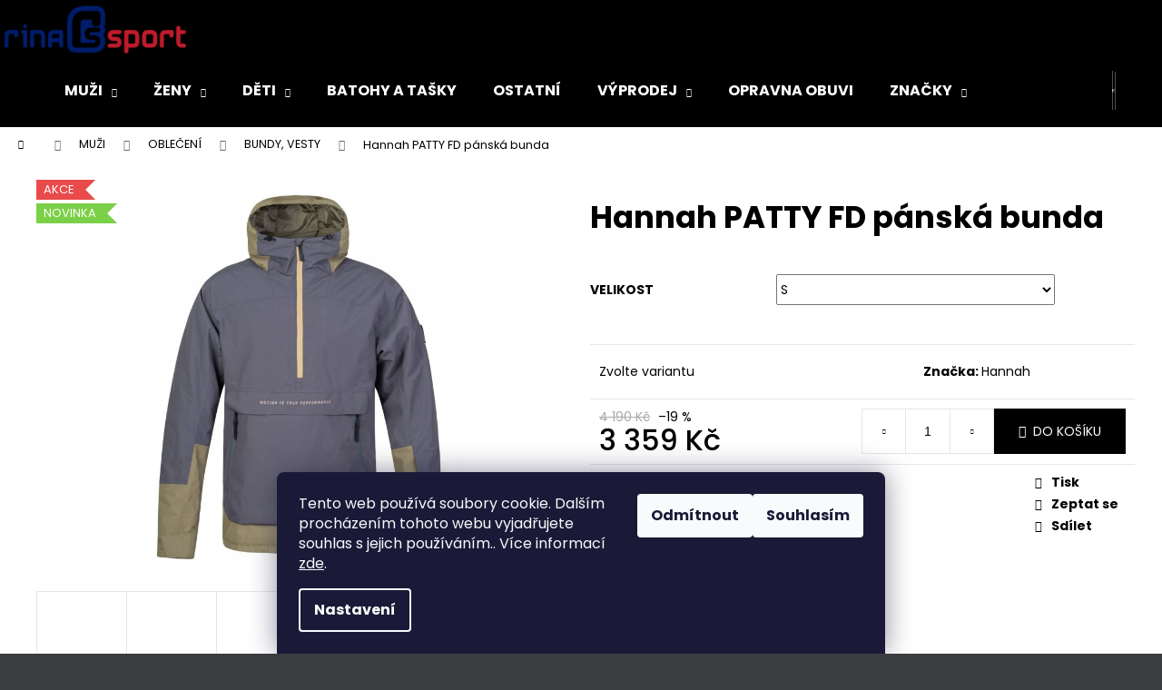

--- FILE ---
content_type: text/html; charset=utf-8
request_url: https://www.rinasport.cz/hannah-patty-fd-panska-bunda-3/?parameterValueId=221
body_size: 24002
content:
<!doctype html><html lang="cs" dir="ltr" class="header-background-dark external-fonts-loaded"><head><meta charset="utf-8" /><meta name="viewport" content="width=device-width,initial-scale=1" /><title>Hannah PATTY FD pánská bunda - Rina Sport</title><link rel="preconnect" href="https://cdn.myshoptet.com" /><link rel="dns-prefetch" href="https://cdn.myshoptet.com" /><link rel="preload" href="https://cdn.myshoptet.com/prj/dist/master/cms/libs/jquery/jquery-1.11.3.min.js" as="script" /><link href="https://cdn.myshoptet.com/prj/dist/master/cms/templates/frontend_templates/shared/css/font-face/poppins.css" rel="stylesheet"><link href="https://cdn.myshoptet.com/prj/dist/master/shop/dist/font-shoptet-12.css.d637f40c301981789c16.css" rel="stylesheet"><script>
dataLayer = [];
dataLayer.push({'shoptet' : {
    "pageId": 818,
    "pageType": "productDetail",
    "currency": "CZK",
    "currencyInfo": {
        "decimalSeparator": ",",
        "exchangeRate": 1,
        "priceDecimalPlaces": 2,
        "symbol": "K\u010d",
        "symbolLeft": 0,
        "thousandSeparator": " "
    },
    "language": "cs",
    "projectId": 397642,
    "product": {
        "id": 6833,
        "guid": "8e37f6b8-886c-11ee-a574-c23895735dfc",
        "hasVariants": true,
        "codes": [
            {
                "code": "6833\/S",
                "quantity": "1",
                "stocks": [
                    {
                        "id": "ext",
                        "quantity": "1"
                    }
                ]
            },
            {
                "code": "6833\/M",
                "quantity": "1",
                "stocks": [
                    {
                        "id": "ext",
                        "quantity": "1"
                    }
                ]
            },
            {
                "code": "6833\/L",
                "quantity": "1",
                "stocks": [
                    {
                        "id": "ext",
                        "quantity": "1"
                    }
                ]
            },
            {
                "code": "6833\/XL",
                "quantity": "1",
                "stocks": [
                    {
                        "id": "ext",
                        "quantity": "1"
                    }
                ]
            },
            {
                "code": "6833\/2XL",
                "quantity": "1",
                "stocks": [
                    {
                        "id": "ext",
                        "quantity": "1"
                    }
                ]
            }
        ],
        "name": "Hannah PATTY FD p\u00e1nsk\u00e1 bunda",
        "appendix": "",
        "weight": 0,
        "manufacturer": "Hannah",
        "manufacturerGuid": "1EF5333B8F576528B4B8DA0BA3DED3EE",
        "currentCategory": "MU\u017dI | OBLE\u010cEN\u00cd | BUNDY, VESTY",
        "currentCategoryGuid": "2c5bc12b-61ac-11eb-ac23-ac1f6b0076ec",
        "defaultCategory": "MU\u017dI | OBLE\u010cEN\u00cd | BUNDY, VESTY",
        "defaultCategoryGuid": "2c5bc12b-61ac-11eb-ac23-ac1f6b0076ec",
        "currency": "CZK",
        "priceWithVat": 3359
    },
    "stocks": [
        {
            "id": "ext",
            "title": "Sklad",
            "isDeliveryPoint": 0,
            "visibleOnEshop": 1
        }
    ],
    "cartInfo": {
        "id": null,
        "freeShipping": false,
        "freeShippingFrom": null,
        "leftToFreeGift": {
            "formattedPrice": "0 K\u010d",
            "priceLeft": 0
        },
        "freeGift": false,
        "leftToFreeShipping": {
            "priceLeft": null,
            "dependOnRegion": null,
            "formattedPrice": null
        },
        "discountCoupon": [],
        "getNoBillingShippingPrice": {
            "withoutVat": 0,
            "vat": 0,
            "withVat": 0
        },
        "cartItems": [],
        "taxMode": "ORDINARY"
    },
    "cart": [],
    "customer": {
        "priceRatio": 1,
        "priceListId": 1,
        "groupId": null,
        "registered": false,
        "mainAccount": false
    }
}});
dataLayer.push({'cookie_consent' : {
    "marketing": "denied",
    "analytics": "denied"
}});
document.addEventListener('DOMContentLoaded', function() {
    shoptet.consent.onAccept(function(agreements) {
        if (agreements.length == 0) {
            return;
        }
        dataLayer.push({
            'cookie_consent' : {
                'marketing' : (agreements.includes(shoptet.config.cookiesConsentOptPersonalisation)
                    ? 'granted' : 'denied'),
                'analytics': (agreements.includes(shoptet.config.cookiesConsentOptAnalytics)
                    ? 'granted' : 'denied')
            },
            'event': 'cookie_consent'
        });
    });
});
</script>
<meta property="og:type" content="website"><meta property="og:site_name" content="rinasport.cz"><meta property="og:url" content="https://www.rinasport.cz/hannah-patty-fd-panska-bunda-3/?parameterValueId=221"><meta property="og:title" content="Hannah PATTY FD pánská bunda - Rina Sport"><meta name="author" content="Rina Sport"><meta name="web_author" content="Shoptet.cz"><meta name="dcterms.rightsHolder" content="www.rinasport.cz"><meta name="robots" content="index,follow"><meta property="og:image" content="https://cdn.myshoptet.com/usr/www.rinasport.cz/user/shop/big/6833_hannah-patty-fd-panska-bunda.jpg?655ca7e4"><meta property="og:description" content="Hannah PATTY FD pánská bunda. "><meta name="description" content="Hannah PATTY FD pánská bunda. "><meta property="product:price:amount" content="3359"><meta property="product:price:currency" content="CZK"><style>:root {--color-primary: #000000;--color-primary-h: 0;--color-primary-s: 0%;--color-primary-l: 0%;--color-primary-hover: #343434;--color-primary-hover-h: 0;--color-primary-hover-s: 0%;--color-primary-hover-l: 20%;--color-secondary: #000000;--color-secondary-h: 0;--color-secondary-s: 0%;--color-secondary-l: 0%;--color-secondary-hover: #343434;--color-secondary-hover-h: 0;--color-secondary-hover-s: 0%;--color-secondary-hover-l: 20%;--color-tertiary: #E2E2E2;--color-tertiary-h: 0;--color-tertiary-s: 0%;--color-tertiary-l: 89%;--color-tertiary-hover: #E2E2E2;--color-tertiary-hover-h: 0;--color-tertiary-hover-s: 0%;--color-tertiary-hover-l: 89%;--color-header-background: #000000;--template-font: "Poppins";--template-headings-font: "Poppins";--header-background-url: url("[data-uri]");--cookies-notice-background: #1A1937;--cookies-notice-color: #F8FAFB;--cookies-notice-button-hover: #f5f5f5;--cookies-notice-link-hover: #27263f;--templates-update-management-preview-mode-content: "Náhled aktualizací šablony je aktivní pro váš prohlížeč."}</style>
    
    <link href="https://cdn.myshoptet.com/prj/dist/master/shop/dist/main-12.less.cbeb3006c3de8c1b385d.css" rel="stylesheet" />
                <link href="https://cdn.myshoptet.com/prj/dist/master/shop/dist/mobile-header-v1-12.less.a3f5e7d2d0fb934ead19.css" rel="stylesheet" />
    
    <script>var shoptet = shoptet || {};</script>
    <script src="https://cdn.myshoptet.com/prj/dist/master/shop/dist/main-3g-header.js.05f199e7fd2450312de2.js"></script>
<!-- User include --><!-- /User include --><link rel="shortcut icon" href="/favicon.ico" type="image/x-icon" /><link rel="canonical" href="https://www.rinasport.cz/hannah-patty-fd-panska-bunda-3/" /><style>/* custom background */@media (min-width: 992px) {body {background-color: #3c3d41 ;background-position: top center;background-repeat: no-repeat;background-attachment: scroll;}}</style>    <!-- Global site tag (gtag.js) - Google Analytics -->
    <script async src="https://www.googletagmanager.com/gtag/js?id=UA-74297451-1"></script>
    <script>
        
        window.dataLayer = window.dataLayer || [];
        function gtag(){dataLayer.push(arguments);}
        

                    console.debug('default consent data');

            gtag('consent', 'default', {"ad_storage":"denied","analytics_storage":"denied","ad_user_data":"denied","ad_personalization":"denied","wait_for_update":500});
            dataLayer.push({
                'event': 'default_consent'
            });
        
        gtag('js', new Date());

                gtag('config', 'UA-74297451-1', { 'groups': "UA" });
        
        
        
        
        
        
        
        
                gtag('set', 'currency', 'CZK');

        gtag('event', 'view_item', {
            "send_to": "UA",
            "items": [
                {
                    "id": "6833\/S",
                    "name": "Hannah PATTY FD p\u00e1nsk\u00e1 bunda",
                    "category": "MU\u017dI \/ OBLE\u010cEN\u00cd \/ BUNDY, VESTY",
                                        "brand": "Hannah",
                                                            "variant": "Velikost: S",
                                        "price": 2776.03
                }
            ]
        });
        
        
        
        
        
        
        
        
        
        
        
        
        document.addEventListener('DOMContentLoaded', function() {
            if (typeof shoptet.tracking !== 'undefined') {
                for (var id in shoptet.tracking.bannersList) {
                    gtag('event', 'view_promotion', {
                        "send_to": "UA",
                        "promotions": [
                            {
                                "id": shoptet.tracking.bannersList[id].id,
                                "name": shoptet.tracking.bannersList[id].name,
                                "position": shoptet.tracking.bannersList[id].position
                            }
                        ]
                    });
                }
            }

            shoptet.consent.onAccept(function(agreements) {
                if (agreements.length !== 0) {
                    console.debug('gtag consent accept');
                    var gtagConsentPayload =  {
                        'ad_storage': agreements.includes(shoptet.config.cookiesConsentOptPersonalisation)
                            ? 'granted' : 'denied',
                        'analytics_storage': agreements.includes(shoptet.config.cookiesConsentOptAnalytics)
                            ? 'granted' : 'denied',
                                                                                                'ad_user_data': agreements.includes(shoptet.config.cookiesConsentOptPersonalisation)
                            ? 'granted' : 'denied',
                        'ad_personalization': agreements.includes(shoptet.config.cookiesConsentOptPersonalisation)
                            ? 'granted' : 'denied',
                        };
                    console.debug('update consent data', gtagConsentPayload);
                    gtag('consent', 'update', gtagConsentPayload);
                    dataLayer.push(
                        { 'event': 'update_consent' }
                    );
                }
            });
        });
    </script>
</head><body class="desktop id-818 in-muzi-obleceni-bundy-vesty template-12 type-product type-detail one-column-body columns-4 ums_forms_redesign--off ums_a11y_category_page--on ums_discussion_rating_forms--off ums_flags_display_unification--on ums_a11y_login--on mobile-header-version-1"><noscript>
    <style>
        #header {
            padding-top: 0;
            position: relative !important;
            top: 0;
        }
        .header-navigation {
            position: relative !important;
        }
        .overall-wrapper {
            margin: 0 !important;
        }
        body:not(.ready) {
            visibility: visible !important;
        }
    </style>
    <div class="no-javascript">
        <div class="no-javascript__title">Musíte změnit nastavení vašeho prohlížeče</div>
        <div class="no-javascript__text">Podívejte se na: <a href="https://www.google.com/support/bin/answer.py?answer=23852">Jak povolit JavaScript ve vašem prohlížeči</a>.</div>
        <div class="no-javascript__text">Pokud používáte software na blokování reklam, může být nutné povolit JavaScript z této stránky.</div>
        <div class="no-javascript__text">Děkujeme.</div>
    </div>
</noscript>

        <div id="fb-root"></div>
        <script>
            window.fbAsyncInit = function() {
                FB.init({
//                    appId            : 'your-app-id',
                    autoLogAppEvents : true,
                    xfbml            : true,
                    version          : 'v19.0'
                });
            };
        </script>
        <script async defer crossorigin="anonymous" src="https://connect.facebook.net/cs_CZ/sdk.js"></script>    <div class="siteCookies siteCookies--bottom siteCookies--dark js-siteCookies" role="dialog" data-testid="cookiesPopup" data-nosnippet>
        <div class="siteCookies__form">
            <div class="siteCookies__content">
                <div class="siteCookies__text">
                    Tento web používá soubory cookie. Dalším procházením tohoto webu vyjadřujete souhlas s jejich používáním.. Více informací <a href="/ochrana-osobnich-udaju" target="\">zde</a>.
                </div>
                <p class="siteCookies__links">
                    <button class="siteCookies__link js-cookies-settings" aria-label="Nastavení cookies" data-testid="cookiesSettings">Nastavení</button>
                </p>
            </div>
            <div class="siteCookies__buttonWrap">
                                    <button class="siteCookies__button js-cookiesConsentSubmit" value="reject" aria-label="Odmítnout cookies" data-testid="buttonCookiesReject">Odmítnout</button>
                                <button class="siteCookies__button js-cookiesConsentSubmit" value="all" aria-label="Přijmout cookies" data-testid="buttonCookiesAccept">Souhlasím</button>
            </div>
        </div>
        <script>
            document.addEventListener("DOMContentLoaded", () => {
                const siteCookies = document.querySelector('.js-siteCookies');
                document.addEventListener("scroll", shoptet.common.throttle(() => {
                    const st = document.documentElement.scrollTop;
                    if (st > 1) {
                        siteCookies.classList.add('siteCookies--scrolled');
                    } else {
                        siteCookies.classList.remove('siteCookies--scrolled');
                    }
                }, 100));
            });
        </script>
    </div>
<a href="#content" class="skip-link sr-only">Přejít na obsah</a><div class="overall-wrapper">
    <div class="user-action">
                        <dialog id="login" class="dialog dialog--modal dialog--fullscreen js-dialog--modal" aria-labelledby="loginHeading">
        <div class="dialog__close dialog__close--arrow">
                        <button type="button" class="btn toggle-window-arr" data-dialog-close data-testid="backToShop">Zpět <span>do obchodu</span></button>
            </div>
        <div class="dialog__wrapper">
            <div class="dialog__content dialog__content--form">
                <div class="dialog__header">
                    <h2 id="loginHeading" class="dialog__heading dialog__heading--login">Přihlášení k vašemu účtu</h2>
                </div>
                <div id="customerLogin" class="dialog__body">
                    <form action="/action/Customer/Login/" method="post" id="formLoginIncluded" class="csrf-enabled formLogin" data-testid="formLogin"><input type="hidden" name="referer" value="" /><div class="form-group"><div class="input-wrapper email js-validated-element-wrapper no-label"><input type="email" name="email" class="form-control" autofocus placeholder="E-mailová adresa (např. jan@novak.cz)" data-testid="inputEmail" autocomplete="email" required /></div></div><div class="form-group"><div class="input-wrapper password js-validated-element-wrapper no-label"><input type="password" name="password" class="form-control" placeholder="Heslo" data-testid="inputPassword" autocomplete="current-password" required /><span class="no-display">Nemůžete vyplnit toto pole</span><input type="text" name="surname" value="" class="no-display" /></div></div><div class="form-group"><div class="login-wrapper"><button type="submit" class="btn btn-secondary btn-text btn-login" data-testid="buttonSubmit">Přihlásit se</button><div class="password-helper"><a href="/registrace/" data-testid="signup" rel="nofollow">Nová registrace</a><a href="/klient/zapomenute-heslo/" rel="nofollow">Zapomenuté heslo</a></div></div></div></form>
                </div>
            </div>
        </div>
    </dialog>
            </div>
<header id="header"><div class="container navigation-wrapper"><div class="site-name"><a href="/" data-testid="linkWebsiteLogo"><img src="https://cdn.myshoptet.com/usr/www.rinasport.cz/user/logos/aaa.png" alt="Rina Sport" fetchpriority="low" /></a></div><nav id="navigation" aria-label="Hlavní menu" data-collapsible="true"><div class="navigation-in menu"><ul class="menu-level-1" role="menubar" data-testid="headerMenuItems"><li class="menu-item-761 ext" role="none"><a href="/muzi/" data-testid="headerMenuItem" role="menuitem" aria-haspopup="true" aria-expanded="false"><b>MUŽI</b><span class="submenu-arrow"></span></a><ul class="menu-level-2" aria-label="MUŽI" tabindex="-1" role="menu"><li class="menu-item-782" role="none"><a href="/muzi_obuv/" data-image="https://cdn.myshoptet.com/usr/www.rinasport.cz/user/categories/thumb/bb05e238-c899-4887-baef-7ba7ba59f67a.jpeg" data-testid="headerMenuItem" role="menuitem"><span>OBUV</span></a>
                        </li><li class="menu-item-812" role="none"><a href="/muzi_obleceni/" data-image="https://cdn.myshoptet.com/usr/www.rinasport.cz/user/categories/thumb/3a77f887-167c-4e1c-be94-ce3ccbfd8347.jpeg" data-testid="headerMenuItem" role="menuitem"><span>OBLEČENÍ</span></a>
                        </li></ul></li>
<li class="menu-item-764 ext" role="none"><a href="/zeny/" data-testid="headerMenuItem" role="menuitem" aria-haspopup="true" aria-expanded="false"><b>ŽENY</b><span class="submenu-arrow"></span></a><ul class="menu-level-2" aria-label="ŽENY" tabindex="-1" role="menu"><li class="menu-item-878" role="none"><a href="/zeny_obuv/" data-image="https://cdn.myshoptet.com/usr/www.rinasport.cz/user/categories/thumb/bad03ff8-9acd-4425-9a0e-aaa91c5724cb.jpeg" data-testid="headerMenuItem" role="menuitem"><span>OBUV</span></a>
                        </li><li class="menu-item-881" role="none"><a href="/zeny_obleceni/" data-image="https://cdn.myshoptet.com/usr/www.rinasport.cz/user/categories/thumb/038649dc-4b74-4fa1-826f-4b2eeb8e45fe.jpeg" data-testid="headerMenuItem" role="menuitem"><span>OBLEČENÍ</span></a>
                        </li></ul></li>
<li class="menu-item-767 ext" role="none"><a href="/deti/" data-testid="headerMenuItem" role="menuitem" aria-haspopup="true" aria-expanded="false"><b>DĚTI</b><span class="submenu-arrow"></span></a><ul class="menu-level-2" aria-label="DĚTI" tabindex="-1" role="menu"><li class="menu-item-884" role="none"><a href="/deti_obuv/" data-image="https://cdn.myshoptet.com/usr/www.rinasport.cz/user/categories/thumb/690f05f7-165a-4956-8006-0c9a1edba9c3.jpeg" data-testid="headerMenuItem" role="menuitem"><span>OBUV</span></a>
                        </li><li class="menu-item-887" role="none"><a href="/deti_obleceni/" data-image="https://cdn.myshoptet.com/usr/www.rinasport.cz/user/categories/thumb/7123125c-de78-452f-855b-654ec280d2ef.jpeg" data-testid="headerMenuItem" role="menuitem"><span>OBLEČENÍ</span></a>
                        </li></ul></li>
<li class="menu-item-1124" role="none"><a href="/batohy-a-tasky/" data-testid="headerMenuItem" role="menuitem" aria-expanded="false"><b>BATOHY A TAŠKY</b></a></li>
<li class="menu-item-770" role="none"><a href="/ostatni/" data-testid="headerMenuItem" role="menuitem" aria-expanded="false"><b>OSTATNÍ</b></a></li>
<li class="menu-item-1154 ext" role="none"><a href="/vyprodej/" data-testid="headerMenuItem" role="menuitem" aria-haspopup="true" aria-expanded="false"><b>VÝPRODEJ</b><span class="submenu-arrow"></span></a><ul class="menu-level-2" aria-label="VÝPRODEJ" tabindex="-1" role="menu"><li class="menu-item-1160" role="none"><a href="/vyprodej-muzi/" data-testid="headerMenuItem" role="menuitem"><span>MUŽI</span></a>
                        </li><li class="menu-item-1163" role="none"><a href="/vyprodej-zeny/" data-testid="headerMenuItem" role="menuitem"><span>ŽENY</span></a>
                        </li><li class="menu-item-1166" role="none"><a href="/vyprodej-deti/" data-testid="headerMenuItem" role="menuitem"><span>DĚTI</span></a>
                        </li><li class="menu-item-1169" role="none"><a href="/vyprodej-ostatni/" data-testid="headerMenuItem" role="menuitem"><span>OSTATNÍ</span></a>
                        </li></ul></li>
<li class="menu-item-external-98" role="none"><a href="https://rinasport.cz/opravna-obuvi-cenik" data-testid="headerMenuItem" role="menuitem" aria-expanded="false"><b>OPRAVNA OBUVI</b></a></li>
<li class="menu-item-776 ext" role="none"><a href="/znacky/" data-testid="headerMenuItem" role="menuitem" aria-haspopup="true" aria-expanded="false"><b>ZNAČKY</b><span class="submenu-arrow"></span></a><ul class="menu-level-2" aria-label="ZNAČKY" tabindex="-1" role="menu"><li class="menu-item-863" role="none"><a href="/znacky-2117-of-sweden/" data-testid="headerMenuItem" role="menuitem"><span>2117 OF SWEDEN</span></a>
                        </li><li class="menu-item-845" role="none"><a href="/znacky-adidas/" data-testid="headerMenuItem" role="menuitem"><span>ADIDAS</span></a>
                        </li><li class="menu-item-875" role="none"><a href="/znacky-craft/" data-testid="headerMenuItem" role="menuitem"><span>CRAFT</span></a>
                        </li><li class="menu-item-1214" role="none"><a href="/znacky-garmont/" data-testid="headerMenuItem" role="menuitem"><span>GARMONT</span></a>
                        </li><li class="menu-item-866" role="none"><a href="/znacky-hannah/" data-testid="headerMenuItem" role="menuitem"><span>HANNAH</span></a>
                        </li><li class="menu-item-869" role="none"><a href="/znacky-keen/" data-testid="headerMenuItem" role="menuitem"><span>KEEN</span></a>
                        </li><li class="menu-item-860" role="none"><a href="/znacky-merrell/" data-testid="headerMenuItem" role="menuitem"><span>MERRELL</span></a>
                        </li><li class="menu-item-854" role="none"><a href="/znacky-new-balance/" data-testid="headerMenuItem" role="menuitem"><span>NEW BALANCE</span></a>
                        </li><li class="menu-item-1238" role="none"><a href="/znancky-neywer/" data-testid="headerMenuItem" role="menuitem"><span>NEYWER</span></a>
                        </li><li class="menu-item-848" role="none"><a href="/znacky-nike/" data-testid="headerMenuItem" role="menuitem"><span>NIKE</span></a>
                        </li><li class="menu-item-872" role="none"><a href="/znacky-northfinder/" data-testid="headerMenuItem" role="menuitem"><span>NORTHFINDER</span></a>
                        </li><li class="menu-item-1220" role="none"><a href="/znacky-puma/" data-testid="headerMenuItem" role="menuitem"><span>PUMA</span></a>
                        </li><li class="menu-item-857" role="none"><a href="/znacky-salomon/" data-testid="headerMenuItem" role="menuitem"><span>SALOMON</span></a>
                        </li><li class="menu-item-851" role="none"><a href="/znacky-under-armour/" data-testid="headerMenuItem" role="menuitem"><span>UNDER ARMOUR</span></a>
                        </li><li class="menu-item-1142" role="none"><a href="/znacky-olympikus/" data-testid="headerMenuItem" role="menuitem"><span>OLYMPIKUS</span></a>
                        </li><li class="menu-item-1244" role="none"><a href="/rafiki/" data-testid="headerMenuItem" role="menuitem"><span>RAFIKI</span></a>
                        </li><li class="menu-item-1247" role="none"><a href="/meatfly/" data-testid="headerMenuItem" role="menuitem"><span>MEATFLY</span></a>
                        </li><li class="menu-item-1260" role="none"><a href="/znacky-brooks/" data-testid="headerMenuItem" role="menuitem"><span>BROOKS</span></a>
                        </li></ul></li>
</ul>
    <ul class="navigationActions" role="menu">
                            <li role="none">
                                    <a href="/login/?backTo=%2Fhannah-patty-fd-panska-bunda-3%2F%3FparameterValueId%3D221" rel="nofollow" data-testid="signin" role="menuitem"><span>Přihlášení</span></a>
                            </li>
                        </ul>
</div><span class="navigation-close"></span></nav><div class="menu-helper" data-testid="hamburgerMenu"><span>Více</span></div>

    <div class="navigation-buttons">
                <a href="#" class="toggle-window" data-target="search" data-testid="linkSearchIcon"><span class="sr-only">Hledat</span></a>
                    
        <button class="top-nav-button top-nav-button-login" type="button" data-dialog-id="login" aria-haspopup="dialog" aria-controls="login" data-testid="signin">
            <span class="sr-only">Přihlášení</span>
        </button>
                    <a href="/kosik/" class="toggle-window cart-count" data-target="cart" data-testid="headerCart" rel="nofollow" aria-haspopup="dialog" aria-expanded="false" aria-controls="cart-widget"><span class="sr-only">Nákupní košík</span></a>
        <a href="#" class="toggle-window" data-target="navigation" data-testid="hamburgerMenu"><span class="sr-only">Menu</span></a>
    </div>

</div></header><!-- / header -->


<div id="content-wrapper" class="container_resetted content-wrapper">
    
                                <div class="breadcrumbs navigation-home-icon-wrapper" itemscope itemtype="https://schema.org/BreadcrumbList">
                                                                            <span id="navigation-first" data-basetitle="Rina Sport" itemprop="itemListElement" itemscope itemtype="https://schema.org/ListItem">
                <a href="/" itemprop="item" class="navigation-home-icon"><span class="sr-only" itemprop="name">Domů</span></a>
                <span class="navigation-bullet">/</span>
                <meta itemprop="position" content="1" />
            </span>
                                <span id="navigation-1" itemprop="itemListElement" itemscope itemtype="https://schema.org/ListItem">
                <a href="/muzi/" itemprop="item" data-testid="breadcrumbsSecondLevel"><span itemprop="name">MUŽI</span></a>
                <span class="navigation-bullet">/</span>
                <meta itemprop="position" content="2" />
            </span>
                                <span id="navigation-2" itemprop="itemListElement" itemscope itemtype="https://schema.org/ListItem">
                <a href="/muzi_obleceni/" itemprop="item" data-testid="breadcrumbsSecondLevel"><span itemprop="name">OBLEČENÍ</span></a>
                <span class="navigation-bullet">/</span>
                <meta itemprop="position" content="3" />
            </span>
                                <span id="navigation-3" itemprop="itemListElement" itemscope itemtype="https://schema.org/ListItem">
                <a href="/muzi-obleceni-bundy-vesty/" itemprop="item" data-testid="breadcrumbsSecondLevel"><span itemprop="name">BUNDY, VESTY</span></a>
                <span class="navigation-bullet">/</span>
                <meta itemprop="position" content="4" />
            </span>
                                            <span id="navigation-4" itemprop="itemListElement" itemscope itemtype="https://schema.org/ListItem" data-testid="breadcrumbsLastLevel">
                <meta itemprop="item" content="https://www.rinasport.cz/hannah-patty-fd-panska-bunda-3/?parameterValueId=221" />
                <meta itemprop="position" content="5" />
                <span itemprop="name" data-title="Hannah PATTY FD pánská bunda">Hannah PATTY FD pánská bunda <span class="appendix"></span></span>
            </span>
            </div>
            
    <div class="content-wrapper-in">
                <main id="content" class="content wide">
                                                        <script>
            
            var shoptet = shoptet || {};
            shoptet.variantsUnavailable = shoptet.variantsUnavailable || {};
            
            shoptet.variantsUnavailable.availableVariantsResource = ["5-221","5-224","5-227","5-230","5-233"]
        </script>
                                                                                                                                                        
<div class="p-detail" itemscope itemtype="https://schema.org/Product">

    
    <meta itemprop="name" content="Hannah PATTY FD pánská bunda" />
    <meta itemprop="category" content="Úvodní stránka &gt; MUŽI &gt; OBLEČENÍ &gt; BUNDY, VESTY &gt; Hannah PATTY FD pánská bunda" />
    <meta itemprop="url" content="https://www.rinasport.cz/hannah-patty-fd-panska-bunda-3/" />
    <meta itemprop="image" content="https://cdn.myshoptet.com/usr/www.rinasport.cz/user/shop/big/6833_hannah-patty-fd-panska-bunda.jpg?655ca7e4" />
                <span class="js-hidden" itemprop="manufacturer" itemscope itemtype="https://schema.org/Organization">
            <meta itemprop="name" content="Hannah" />
        </span>
        <span class="js-hidden" itemprop="brand" itemscope itemtype="https://schema.org/Brand">
            <meta itemprop="name" content="Hannah" />
        </span>
                                                                                                                        
        <div class="p-detail-inner">

        <div class="p-data-wrapper">
            <div class="p-detail-inner-header">
                                <h1>
                      Hannah PATTY FD pánská bunda                </h1>
            </div>

            

            <form action="/action/Cart/addCartItem/" method="post" id="product-detail-form" class="pr-action csrf-enabled" data-testid="formProduct">
                <meta itemprop="productID" content="6833" /><meta itemprop="identifier" content="8e37f6b8-886c-11ee-a574-c23895735dfc" /><span itemprop="offers" itemscope itemtype="https://schema.org/Offer"><meta itemprop="sku" content="6833/S" /><link itemprop="availability" href="https://schema.org/InStock" /><meta itemprop="url" content="https://www.rinasport.cz/hannah-patty-fd-panska-bunda-3/" /><meta itemprop="price" content="3359.00" /><meta itemprop="priceCurrency" content="CZK" /><link itemprop="itemCondition" href="https://schema.org/NewCondition" /></span><span itemprop="offers" itemscope itemtype="https://schema.org/Offer"><meta itemprop="sku" content="6833/M" /><link itemprop="availability" href="https://schema.org/InStock" /><meta itemprop="url" content="https://www.rinasport.cz/hannah-patty-fd-panska-bunda-3/" /><meta itemprop="price" content="3359.00" /><meta itemprop="priceCurrency" content="CZK" /><link itemprop="itemCondition" href="https://schema.org/NewCondition" /></span><span itemprop="offers" itemscope itemtype="https://schema.org/Offer"><meta itemprop="sku" content="6833/L" /><link itemprop="availability" href="https://schema.org/InStock" /><meta itemprop="url" content="https://www.rinasport.cz/hannah-patty-fd-panska-bunda-3/" /><meta itemprop="price" content="3359.00" /><meta itemprop="priceCurrency" content="CZK" /><link itemprop="itemCondition" href="https://schema.org/NewCondition" /></span><span itemprop="offers" itemscope itemtype="https://schema.org/Offer"><meta itemprop="sku" content="6833/XL" /><link itemprop="availability" href="https://schema.org/InStock" /><meta itemprop="url" content="https://www.rinasport.cz/hannah-patty-fd-panska-bunda-3/" /><meta itemprop="price" content="3359.00" /><meta itemprop="priceCurrency" content="CZK" /><link itemprop="itemCondition" href="https://schema.org/NewCondition" /></span><span itemprop="offers" itemscope itemtype="https://schema.org/Offer"><meta itemprop="sku" content="6833/2XL" /><link itemprop="availability" href="https://schema.org/InStock" /><meta itemprop="url" content="https://www.rinasport.cz/hannah-patty-fd-panska-bunda-3/" /><meta itemprop="price" content="3359.00" /><meta itemprop="priceCurrency" content="CZK" /><link itemprop="itemCondition" href="https://schema.org/NewCondition" /></span><input type="hidden" name="productId" value="6833" /><input type="hidden" name="priceId" value="17030" /><input type="hidden" name="language" value="cs" />

                <div class="p-variants-block">
                                    <table class="detail-parameters">
                        <tbody>
                                                                                <script>
    shoptet.variantsSplit = shoptet.variantsSplit || {};
    shoptet.variantsSplit.necessaryVariantData = {"5-221":{"name":"Hannah PATTY FD p\u00e1nsk\u00e1 bunda","isNotSoldOut":true,"zeroPrice":0,"id":17030,"code":"6833\/S","price":"3 359 K\u010d","standardPrice":"4 190 K\u010d","actionPriceActive":0,"priceUnformatted":3359,"variantImage":{"detail":"https:\/\/cdn.myshoptet.com\/usr\/www.rinasport.cz\/user\/shop\/detail\/6833_hannah-patty-fd-panska-bunda.jpg?655ca7e4","detail_small":"https:\/\/cdn.myshoptet.com\/usr\/www.rinasport.cz\/user\/shop\/detail_small\/6833_hannah-patty-fd-panska-bunda.jpg?655ca7e4","cart":"https:\/\/cdn.myshoptet.com\/usr\/www.rinasport.cz\/user\/shop\/related\/6833_hannah-patty-fd-panska-bunda.jpg?655ca7e4","big":"https:\/\/cdn.myshoptet.com\/usr\/www.rinasport.cz\/user\/shop\/big\/6833_hannah-patty-fd-panska-bunda.jpg?655ca7e4"},"freeShipping":0,"freeBilling":0,"decimalCount":0,"availabilityName":"Na dotaz","availabilityColor":null,"minimumAmount":1,"maximumAmount":9999},"5-224":{"name":"Hannah PATTY FD p\u00e1nsk\u00e1 bunda","isNotSoldOut":true,"zeroPrice":0,"id":17033,"code":"6833\/M","price":"3 359 K\u010d","standardPrice":"4 190 K\u010d","actionPriceActive":0,"priceUnformatted":3359,"variantImage":{"detail":"https:\/\/cdn.myshoptet.com\/usr\/www.rinasport.cz\/user\/shop\/detail\/6833_hannah-patty-fd-panska-bunda.jpg?655ca7e4","detail_small":"https:\/\/cdn.myshoptet.com\/usr\/www.rinasport.cz\/user\/shop\/detail_small\/6833_hannah-patty-fd-panska-bunda.jpg?655ca7e4","cart":"https:\/\/cdn.myshoptet.com\/usr\/www.rinasport.cz\/user\/shop\/related\/6833_hannah-patty-fd-panska-bunda.jpg?655ca7e4","big":"https:\/\/cdn.myshoptet.com\/usr\/www.rinasport.cz\/user\/shop\/big\/6833_hannah-patty-fd-panska-bunda.jpg?655ca7e4"},"freeShipping":0,"freeBilling":0,"decimalCount":0,"availabilityName":"Na dotaz","availabilityColor":null,"minimumAmount":1,"maximumAmount":9999},"5-227":{"name":"Hannah PATTY FD p\u00e1nsk\u00e1 bunda","isNotSoldOut":true,"zeroPrice":0,"id":17036,"code":"6833\/L","price":"3 359 K\u010d","standardPrice":"4 190 K\u010d","actionPriceActive":0,"priceUnformatted":3359,"variantImage":{"detail":"https:\/\/cdn.myshoptet.com\/usr\/www.rinasport.cz\/user\/shop\/detail\/6833_hannah-patty-fd-panska-bunda.jpg?655ca7e4","detail_small":"https:\/\/cdn.myshoptet.com\/usr\/www.rinasport.cz\/user\/shop\/detail_small\/6833_hannah-patty-fd-panska-bunda.jpg?655ca7e4","cart":"https:\/\/cdn.myshoptet.com\/usr\/www.rinasport.cz\/user\/shop\/related\/6833_hannah-patty-fd-panska-bunda.jpg?655ca7e4","big":"https:\/\/cdn.myshoptet.com\/usr\/www.rinasport.cz\/user\/shop\/big\/6833_hannah-patty-fd-panska-bunda.jpg?655ca7e4"},"freeShipping":0,"freeBilling":0,"decimalCount":0,"availabilityName":"Na dotaz","availabilityColor":null,"minimumAmount":1,"maximumAmount":9999},"5-230":{"name":"Hannah PATTY FD p\u00e1nsk\u00e1 bunda","isNotSoldOut":true,"zeroPrice":0,"id":17039,"code":"6833\/XL","price":"3 359 K\u010d","standardPrice":"4 190 K\u010d","actionPriceActive":0,"priceUnformatted":3359,"variantImage":{"detail":"https:\/\/cdn.myshoptet.com\/usr\/www.rinasport.cz\/user\/shop\/detail\/6833_hannah-patty-fd-panska-bunda.jpg?655ca7e4","detail_small":"https:\/\/cdn.myshoptet.com\/usr\/www.rinasport.cz\/user\/shop\/detail_small\/6833_hannah-patty-fd-panska-bunda.jpg?655ca7e4","cart":"https:\/\/cdn.myshoptet.com\/usr\/www.rinasport.cz\/user\/shop\/related\/6833_hannah-patty-fd-panska-bunda.jpg?655ca7e4","big":"https:\/\/cdn.myshoptet.com\/usr\/www.rinasport.cz\/user\/shop\/big\/6833_hannah-patty-fd-panska-bunda.jpg?655ca7e4"},"freeShipping":0,"freeBilling":0,"decimalCount":0,"availabilityName":"Na dotaz","availabilityColor":null,"minimumAmount":1,"maximumAmount":9999},"5-233":{"name":"Hannah PATTY FD p\u00e1nsk\u00e1 bunda","isNotSoldOut":true,"zeroPrice":0,"id":17042,"code":"6833\/2XL","price":"3 359 K\u010d","standardPrice":"4 190 K\u010d","actionPriceActive":0,"priceUnformatted":3359,"variantImage":{"detail":"https:\/\/cdn.myshoptet.com\/usr\/www.rinasport.cz\/user\/shop\/detail\/6833_hannah-patty-fd-panska-bunda.jpg?655ca7e4","detail_small":"https:\/\/cdn.myshoptet.com\/usr\/www.rinasport.cz\/user\/shop\/detail_small\/6833_hannah-patty-fd-panska-bunda.jpg?655ca7e4","cart":"https:\/\/cdn.myshoptet.com\/usr\/www.rinasport.cz\/user\/shop\/related\/6833_hannah-patty-fd-panska-bunda.jpg?655ca7e4","big":"https:\/\/cdn.myshoptet.com\/usr\/www.rinasport.cz\/user\/shop\/big\/6833_hannah-patty-fd-panska-bunda.jpg?655ca7e4"},"freeShipping":0,"freeBilling":0,"decimalCount":0,"availabilityName":"Na dotaz","availabilityColor":null,"minimumAmount":1,"maximumAmount":9999}};
</script>
                                                            <tr class="variant-list variant-not-chosen-anchor">
                                    <th>
                                            Velikost
                                    </th>
                                    <td>
                                                                                    <select name="parameterValueId[5]" class="hidden-split-parameter parameter-id-5" id="parameter-id-5" data-parameter-id="5" data-parameter-name="Velikost" data-testid="selectVariant_5"><option value="" data-choose="true" data-index="0">Zvolte variantu</option><option value="221" selected="selected" data-preselected="true" data-index="1">S</option><option value="224" data-index="2">M</option><option value="227" data-index="3">L</option><option value="230" data-index="4">XL</option><option value="233" data-index="5">2XL</option></select>
                                                                            </td>
                                </tr>
                                                        <tr>
                                <td colspan="2">
                                    <div id="jsUnavailableCombinationMessage" class="no-display">
    Zvolená varianta není k dispozici. <a href="#" id="jsSplitVariantsReset">Reset vybraných parametrů</a>.
</div>
                                </td>
                            </tr>
                        
                        
                                                                                                </tbody>
                    </table>
                            </div>



            <div class="p-basic-info-block">
                <div class="block">
                                                            

                                                <span class="parameter-dependent
 no-display 5-221">
                <span class="availability-label">
                                            Na dotaz
                                    </span>
                    <span class="availability-amount" data-testid="numberAvailabilityAmount">(1&nbsp;ks)</span>
            </span>
                                            <span class="parameter-dependent
 no-display 5-224">
                <span class="availability-label">
                                            Na dotaz
                                    </span>
                    <span class="availability-amount" data-testid="numberAvailabilityAmount">(1&nbsp;ks)</span>
            </span>
                                            <span class="parameter-dependent
 no-display 5-227">
                <span class="availability-label">
                                            Na dotaz
                                    </span>
                    <span class="availability-amount" data-testid="numberAvailabilityAmount">(1&nbsp;ks)</span>
            </span>
                                            <span class="parameter-dependent
 no-display 5-230">
                <span class="availability-label">
                                            Na dotaz
                                    </span>
                    <span class="availability-amount" data-testid="numberAvailabilityAmount">(1&nbsp;ks)</span>
            </span>
                                            <span class="parameter-dependent
 no-display 5-233">
                <span class="availability-label">
                                            Na dotaz
                                    </span>
                    <span class="availability-amount" data-testid="numberAvailabilityAmount">(1&nbsp;ks)</span>
            </span>
                <span class="parameter-dependent default-variant">
            <span class="availability-label">
                Zvolte variantu            </span>
        </span>
                                    </div>
                <div class="block">
                                                        </div>
                <div class="block">
                                                                <span class="p-manufacturer-label">Značka: </span> <a href="/znacka/hannah/" data-testid="productCardBrandName">Hannah</a>
                                    </div>
            </div>

                                        
            <div class="p-to-cart-block">
                            <div class="p-final-price-wrapper">
                        <span class="price-standard">
                                            <span>4 190 Kč</span>
                        </span>
                        <span class="price-save">
            
                         &ndash;19 %
                </span>
                    <strong class="price-final" data-testid="productCardPrice">
                        <span class="price-final-holder">
                    3 359 Kč
    

            </span>
            </strong>
                                            <span class="price-measure">
                    
                        </span>
                    
                </div>
                            <div class="p-add-to-cart-wrapper">
                                <div class="add-to-cart" data-testid="divAddToCart">
                
<span class="quantity">
    <span
        class="increase-tooltip js-increase-tooltip"
        data-trigger="manual"
        data-container="body"
        data-original-title="Není možné zakoupit více než 9999 ks."
        aria-hidden="true"
        role="tooltip"
        data-testid="tooltip">
    </span>

    <span
        class="decrease-tooltip js-decrease-tooltip"
        data-trigger="manual"
        data-container="body"
        data-original-title="Minimální množství, které lze zakoupit, je 1 ks."
        aria-hidden="true"
        role="tooltip"
        data-testid="tooltip">
    </span>
    <label>
        <input
            type="number"
            name="amount"
            value="1"
            class="amount"
            autocomplete="off"
            data-decimals="0"
                        step="1"
            min="1"
            max="9999"
            aria-label="Množství"
            data-testid="cartAmount"/>
    </label>

    <button
        class="increase"
        type="button"
        aria-label="Zvýšit množství o 1"
        data-testid="increase">
            <span class="increase__sign">&plus;</span>
    </button>

    <button
        class="decrease"
        type="button"
        aria-label="Snížit množství o 1"
        data-testid="decrease">
            <span class="decrease__sign">&minus;</span>
    </button>
</span>
                    
                <button type="submit" class="btn btn-conversion add-to-cart-button" data-testid="buttonAddToCart" aria-label="Do košíku Hannah PATTY FD pánská bunda">Do košíku</button>
            
            </div>
                            </div>
            </div>


            </form>

            
            

            <div class="p-param-block">
                <div class="detail-parameters-wrapper">
                    <table class="detail-parameters second">
                        <tr>
    <th>
        <span class="row-header-label">
            Kategorie<span class="row-header-label-colon">:</span>
        </span>
    </th>
    <td>
        <a href="/muzi-obleceni-bundy-vesty/">BUNDY, VESTY</a>    </td>
</tr>
                    </table>
                </div>
                <div class="social-buttons-wrapper">
                    <div class="link-icons" data-testid="productDetailActionIcons">
    <a href="#" class="link-icon print" title="Tisknout produkt"><span>Tisk</span></a>
    <a href="/hannah-patty-fd-panska-bunda-3:dotaz/" class="link-icon chat" title="Mluvit s prodejcem" rel="nofollow"><span>Zeptat se</span></a>
                <a href="#" class="link-icon share js-share-buttons-trigger" title="Sdílet produkt"><span>Sdílet</span></a>
    </div>
                        <div class="social-buttons no-display">
                    <div class="facebook">
                <div
            data-layout="standard"
        class="fb-like"
        data-action="like"
        data-show-faces="false"
        data-share="false"
                        data-width="285"
        data-height="26"
    >
</div>

            </div>
                    <div class="twitter">
                <script>
        window.twttr = (function(d, s, id) {
            var js, fjs = d.getElementsByTagName(s)[0],
                t = window.twttr || {};
            if (d.getElementById(id)) return t;
            js = d.createElement(s);
            js.id = id;
            js.src = "https://platform.twitter.com/widgets.js";
            fjs.parentNode.insertBefore(js, fjs);
            t._e = [];
            t.ready = function(f) {
                t._e.push(f);
            };
            return t;
        }(document, "script", "twitter-wjs"));
        </script>

<a
    href="https://twitter.com/share"
    class="twitter-share-button"
        data-lang="cs"
    data-url="https://www.rinasport.cz/hannah-patty-fd-panska-bunda-3/?parameterValueId=221"
>Tweet</a>

            </div>
                                <div class="close-wrapper">
        <a href="#" class="close-after js-share-buttons-trigger" title="Sdílet produkt">Zavřít</a>
    </div>

            </div>
                </div>
            </div>


                                </div>

        <div class="p-image-wrapper">
            
            <div class="p-image" style="" data-testid="mainImage">
                

<a href="https://cdn.myshoptet.com/usr/www.rinasport.cz/user/shop/big/6833_hannah-patty-fd-panska-bunda.jpg?655ca7e4" class="p-main-image cloud-zoom" data-href="https://cdn.myshoptet.com/usr/www.rinasport.cz/user/shop/orig/6833_hannah-patty-fd-panska-bunda.jpg?655ca7e4"><img src="https://cdn.myshoptet.com/usr/www.rinasport.cz/user/shop/big/6833_hannah-patty-fd-panska-bunda.jpg?655ca7e4" alt="Hannah PATTY FD pánská bunda" width="1024" height="768"  fetchpriority="high" />
</a>                
                <div class="flags flags-default">            <span class="flag flag-action">
            Akce
    </span>
    <span class="flag flag-new">
            Novinka
    </span>
        
                                    
    </div>
    

                

    

    <div class="flags flags-extra">
      
                
                                                                              
            <span class="flag flag-discount">
                                                                    <span class="price-standard">
                                            <span>4 190 Kč</span>
                        </span>
                                                                                                            <span class="price-save">
            
                         &ndash;19 %
                </span>
                                    </span>
              </div>
            </div>
            <div class="row">
                
    <div class="col-sm-12 p-thumbnails-wrapper">

        <div class="p-thumbnails">

            <div class="p-thumbnails-inner">

                <div>
                                                                                        <a href="https://cdn.myshoptet.com/usr/www.rinasport.cz/user/shop/big/6833_hannah-patty-fd-panska-bunda.jpg?655ca7e4" class="p-thumbnail highlighted">
                            <img src="data:image/svg+xml,%3Csvg%20width%3D%22100%22%20height%3D%22100%22%20xmlns%3D%22http%3A%2F%2Fwww.w3.org%2F2000%2Fsvg%22%3E%3C%2Fsvg%3E" alt="Hannah PATTY FD pánská bunda" width="100" height="100"  data-src="https://cdn.myshoptet.com/usr/www.rinasport.cz/user/shop/related/6833_hannah-patty-fd-panska-bunda.jpg?655ca7e4" fetchpriority="low" />
                        </a>
                        <a href="https://cdn.myshoptet.com/usr/www.rinasport.cz/user/shop/big/6833_hannah-patty-fd-panska-bunda.jpg?655ca7e4" class="cbox-gal" data-gallery="lightbox[gallery]" data-alt="Hannah PATTY FD pánská bunda"></a>
                                                                    <a href="https://cdn.myshoptet.com/usr/www.rinasport.cz/user/shop/big/6833-1_hannah-patty-fd-panska-bunda.jpg?655ca7ec" class="p-thumbnail">
                            <img src="data:image/svg+xml,%3Csvg%20width%3D%22100%22%20height%3D%22100%22%20xmlns%3D%22http%3A%2F%2Fwww.w3.org%2F2000%2Fsvg%22%3E%3C%2Fsvg%3E" alt="Hannah PATTY FD pánská bunda" width="100" height="100"  data-src="https://cdn.myshoptet.com/usr/www.rinasport.cz/user/shop/related/6833-1_hannah-patty-fd-panska-bunda.jpg?655ca7ec" fetchpriority="low" />
                        </a>
                        <a href="https://cdn.myshoptet.com/usr/www.rinasport.cz/user/shop/big/6833-1_hannah-patty-fd-panska-bunda.jpg?655ca7ec" class="cbox-gal" data-gallery="lightbox[gallery]" data-alt="Hannah PATTY FD pánská bunda"></a>
                                                                    <a href="https://cdn.myshoptet.com/usr/www.rinasport.cz/user/shop/big/6833-3_hannah-patty-fd-panska-bunda.jpg?655ca801" class="p-thumbnail">
                            <img src="data:image/svg+xml,%3Csvg%20width%3D%22100%22%20height%3D%22100%22%20xmlns%3D%22http%3A%2F%2Fwww.w3.org%2F2000%2Fsvg%22%3E%3C%2Fsvg%3E" alt="Hannah PATTY FD pánská bunda" width="100" height="100"  data-src="https://cdn.myshoptet.com/usr/www.rinasport.cz/user/shop/related/6833-3_hannah-patty-fd-panska-bunda.jpg?655ca801" fetchpriority="low" />
                        </a>
                        <a href="https://cdn.myshoptet.com/usr/www.rinasport.cz/user/shop/big/6833-3_hannah-patty-fd-panska-bunda.jpg?655ca801" class="cbox-gal" data-gallery="lightbox[gallery]" data-alt="Hannah PATTY FD pánská bunda"></a>
                                                                    <a href="https://cdn.myshoptet.com/usr/www.rinasport.cz/user/shop/big/6833-2_hannah-patty-fd-panska-bunda.jpg?655ca80b" class="p-thumbnail">
                            <img src="data:image/svg+xml,%3Csvg%20width%3D%22100%22%20height%3D%22100%22%20xmlns%3D%22http%3A%2F%2Fwww.w3.org%2F2000%2Fsvg%22%3E%3C%2Fsvg%3E" alt="Hannah PATTY FD pánská bunda" width="100" height="100"  data-src="https://cdn.myshoptet.com/usr/www.rinasport.cz/user/shop/related/6833-2_hannah-patty-fd-panska-bunda.jpg?655ca80b" fetchpriority="low" />
                        </a>
                        <a href="https://cdn.myshoptet.com/usr/www.rinasport.cz/user/shop/big/6833-2_hannah-patty-fd-panska-bunda.jpg?655ca80b" class="cbox-gal" data-gallery="lightbox[gallery]" data-alt="Hannah PATTY FD pánská bunda"></a>
                                                                    <a href="https://cdn.myshoptet.com/usr/www.rinasport.cz/user/shop/big/6833-4_hannah-patty-fd-panska-bunda.jpg?655ca812" class="p-thumbnail">
                            <img src="data:image/svg+xml,%3Csvg%20width%3D%22100%22%20height%3D%22100%22%20xmlns%3D%22http%3A%2F%2Fwww.w3.org%2F2000%2Fsvg%22%3E%3C%2Fsvg%3E" alt="Hannah PATTY FD pánská bunda" width="100" height="100"  data-src="https://cdn.myshoptet.com/usr/www.rinasport.cz/user/shop/related/6833-4_hannah-patty-fd-panska-bunda.jpg?655ca812" fetchpriority="low" />
                        </a>
                        <a href="https://cdn.myshoptet.com/usr/www.rinasport.cz/user/shop/big/6833-4_hannah-patty-fd-panska-bunda.jpg?655ca812" class="cbox-gal" data-gallery="lightbox[gallery]" data-alt="Hannah PATTY FD pánská bunda"></a>
                                                                    <a href="https://cdn.myshoptet.com/usr/www.rinasport.cz/user/shop/big/6833-5_hannah-patty-fd-panska-bunda.jpg?655ca81b" class="p-thumbnail">
                            <img src="data:image/svg+xml,%3Csvg%20width%3D%22100%22%20height%3D%22100%22%20xmlns%3D%22http%3A%2F%2Fwww.w3.org%2F2000%2Fsvg%22%3E%3C%2Fsvg%3E" alt="Hannah PATTY FD pánská bunda" width="100" height="100"  data-src="https://cdn.myshoptet.com/usr/www.rinasport.cz/user/shop/related/6833-5_hannah-patty-fd-panska-bunda.jpg?655ca81b" fetchpriority="low" />
                        </a>
                        <a href="https://cdn.myshoptet.com/usr/www.rinasport.cz/user/shop/big/6833-5_hannah-patty-fd-panska-bunda.jpg?655ca81b" class="cbox-gal" data-gallery="lightbox[gallery]" data-alt="Hannah PATTY FD pánská bunda"></a>
                                                                    <a href="https://cdn.myshoptet.com/usr/www.rinasport.cz/user/shop/big/6833-6_hannah-patty-fd-panska-bunda.jpg?655ca821" class="p-thumbnail">
                            <img src="data:image/svg+xml,%3Csvg%20width%3D%22100%22%20height%3D%22100%22%20xmlns%3D%22http%3A%2F%2Fwww.w3.org%2F2000%2Fsvg%22%3E%3C%2Fsvg%3E" alt="Hannah PATTY FD pánská bunda" width="100" height="100"  data-src="https://cdn.myshoptet.com/usr/www.rinasport.cz/user/shop/related/6833-6_hannah-patty-fd-panska-bunda.jpg?655ca821" fetchpriority="low" />
                        </a>
                        <a href="https://cdn.myshoptet.com/usr/www.rinasport.cz/user/shop/big/6833-6_hannah-patty-fd-panska-bunda.jpg?655ca821" class="cbox-gal" data-gallery="lightbox[gallery]" data-alt="Hannah PATTY FD pánská bunda"></a>
                                    </div>

            </div>

            <a href="#" class="thumbnail-prev"></a>
            <a href="#" class="thumbnail-next"></a>

        </div>

    </div>

            </div>

        </div>
    </div>

    <div class="container container--bannersBenefit">
            </div>

        



        
    <div class="shp-tabs-wrapper p-detail-tabs-wrapper">
        <div class="row">
            <div class="col-sm-12 shp-tabs-row responsive-nav">
                <div class="shp-tabs-holder">
    <ul id="p-detail-tabs" class="shp-tabs p-detail-tabs visible-links" role="tablist">
                            <li class="shp-tab active" data-testid="tabDescription">
                <a href="#description" class="shp-tab-link" role="tab" data-toggle="tab">Popis</a>
            </li>
                                                                                                                         <li class="shp-tab" data-testid="tabDiscussion">
                                <a href="#productDiscussion" class="shp-tab-link" role="tab" data-toggle="tab">Diskuze</a>
            </li>
                                        </ul>
</div>
            </div>
            <div class="col-sm-12 ">
                <div id="tab-content" class="tab-content">
                                                                                                            <div id="description" class="tab-pane fade in active" role="tabpanel">
        <div class="description-inner">
            <div class="basic-description">
                
                                    <h2>Popis produktu</h2>
<p>Naši designéři si pohráli s nápadem navrhnout bundu přes hlavu, zapracovali do střihu mladistvé prvky a výsledkem je moderně pojatá pánská sportovní lyžařská bunda<span> </span><strong>Hannah</strong><span> </span><strong>Patty</strong>. U bundy jsou použité prověřené materiály – membrána<span> </span><strong>Resstex 10 000<span> </span></strong>a výplň<span> </span><strong>Duratherm</strong><span> </span><strong>Classic</strong>.<span> </span><strong>Patty</strong><span> </span>má tradiční rozmístění kapes – dvě zipové kapsy jsou v bocích a jsou překryty patkou, zipová kapsa na skipas je na rukávu, prostorná přední kapsa s patkou umožní uložit například rukavice, uvnitř bundy pak naleznete 1 zipovou kapsu a 1 kapsu na brýle.</p>
<p> </p>
<p>Rukávy jsou anatomicky tvarované a jejich zakončení je řešeno patkou se suchým zipem, která umožňuje regulaci obvodu. Proti vnikání sněhu je bunda zařízena sněhovým límcem v pase, elastickou manžetou v rukávu a stahováním v dolním lemu. To je lyžařská bunda<span> </span><strong>Patty</strong><span> </span><strong>FD</strong>, která tě doprovodí na vrchol.</p>
<p> </p>
<p>K této bundě lze zakoupit do kompletu kalhoty<a href="https://www.rockpoint.cz/kalhoty-hannah-slater-fd-man-burnt-olive_z106971/"> <strong>HANNAH SLATER FD</strong></a> ve stejných parametrech i materiálech.</p>
<ul>
<li>bunda přes hlavu</li>
<li>boční rozepínání</li>
<li>prostorná přední kapsa s patkou</li>
<li>přinechaná kapuce s regulací</li>
<li>hlavní voděodolný půl zip</li>
<li>hlavní kapsy s voděodolnými zipy</li>
<li>poutko na klíče</li>
<li>rukávová kapsa na skipas</li>
<li>anatomicky tvarované rukávy</li>
<li>zakončené stahováním patkou se suchým zipem</li>
<li>elastická rukávová manžeta</li>
<li>spodní kraj s regulací šířky</li>
<li>podlepené hlavní švy</li>
<li>sněhový límec v pase</li>
<li>vnitřní kapsa na brýle</li>
<li>vnitřní kapsa na zip</li>
<li>lepené detaily</li>
</ul>
<div class="product-params-header">
<h4>Parametry</h4>
<div data-reload="variation-2">
<p class="product-code"><span>Kód produktu: 10036009HHX</span></p>
</div>
</div>
<ul>
<li><strong>Značka </strong><a href="https://www.rockpoint.cz/hannah_v21/">Hannah</a></li>
<li><strong>Typ produktu </strong>bunda, lyžařská bunda</li>
<li><strong>barva </strong><span>asphalt/burnt olive</span></li>
<li><strong>Pohlaví </strong>Pánské</li>
<li><strong>membrána </strong>Ano</li>
<li><strong>složení </strong>100 % polyester</li>
<li><strong>Zátěr </strong>DWR</li>
<li><strong>střih </strong>Regular Fit</li>
<li><strong>výplň </strong>Duratherm Classic</li>
</ul>
                            </div>
            
        </div>
    </div>
                                                                                                                                                    <div id="productDiscussion" class="tab-pane fade" role="tabpanel" data-testid="areaDiscussion">
        <div id="discussionWrapper" class="discussion-wrapper unveil-wrapper" data-parent-tab="productDiscussion" data-testid="wrapperDiscussion">
                                    
    <div class="discussionContainer js-discussion-container" data-editorid="discussion">
                    <p data-testid="textCommentNotice">Buďte první, kdo napíše příspěvek k této položce. </p>
                                                        <div class="add-comment discussion-form-trigger" data-unveil="discussion-form" aria-expanded="false" aria-controls="discussion-form" role="button">
                <span class="link-like comment-icon" data-testid="buttonAddComment">Přidat komentář</span>
                        </div>
                        <div id="discussion-form" class="discussion-form vote-form js-hidden">
                            <form action="/action/ProductDiscussion/addPost/" method="post" id="formDiscussion" data-testid="formDiscussion">
    <input type="hidden" name="formId" value="9" />
    <input type="hidden" name="discussionEntityId" value="6833" />
            <div class="row">
        <div class="form-group col-xs-12 col-sm-6">
            <input type="text" name="fullName" value="" id="fullName" class="form-control" placeholder="Jméno" data-testid="inputUserName"/>
                        <span class="no-display">Nevyplňujte toto pole:</span>
            <input type="text" name="surname" value="" class="no-display" />
        </div>
        <div class="form-group js-validated-element-wrapper no-label col-xs-12 col-sm-6">
            <input type="email" name="email" value="" id="email" class="form-control js-validate-required" placeholder="E-mail" data-testid="inputEmail"/>
        </div>
        <div class="col-xs-12">
            <div class="form-group">
                <input type="text" name="title" id="title" class="form-control" placeholder="Název" data-testid="inputTitle" />
            </div>
            <div class="form-group no-label js-validated-element-wrapper">
                <textarea name="message" id="message" class="form-control js-validate-required" rows="7" placeholder="Komentář" data-testid="inputMessage"></textarea>
            </div>
                                <div class="form-group js-validated-element-wrapper consents consents-first">
            <input
                type="hidden"
                name="consents[]"
                id="discussionConsents37"
                value="37"
                                                        data-special-message="validatorConsent"
                            />
                                        <label for="discussionConsents37" class="whole-width">
                                        Vložením komentáře souhlasíte s <a href="/podminky-ochrany-osobnich-udaju/" target="_blank" rel="noopener noreferrer">podmínkami ochrany osobních údajů</a>
                </label>
                    </div>
                            <fieldset class="box box-sm box-bg-default">
    <h4>Bezpečnostní kontrola</h4>
    <div class="form-group captcha-image">
        <img src="[data-uri]" alt="" data-testid="imageCaptcha" width="150" height="40"  fetchpriority="low" />
    </div>
    <div class="form-group js-validated-element-wrapper smart-label-wrapper">
        <label for="captcha"><span class="required-asterisk">Opište text z obrázku</span></label>
        <input type="text" id="captcha" name="captcha" class="form-control js-validate js-validate-required">
    </div>
</fieldset>
            <div class="form-group">
                <input type="submit" value="Odeslat komentář" class="btn btn-sm btn-primary" data-testid="buttonSendComment" />
            </div>
        </div>
    </div>
</form>

                    </div>
                    </div>

        </div>
    </div>
                                                        </div>
            </div>
        </div>
    </div>
</div>
                    </main>
    </div>
    
            
    
                    <div id="cart-widget" class="content-window cart-window" role="dialog" aria-hidden="true">
                <div class="content-window-in cart-window-in">
                                <button type="button" class="btn toggle-window-arr toggle-window" data-target="cart" data-testid="backToShop" aria-controls="cart-widget">Zpět <span>do obchodu</span></button>
                        <div class="container place-cart-here">
                        <div class="loader-overlay">
                            <div class="loader"></div>
                        </div>
                    </div>
                </div>
            </div>
            <div class="content-window search-window" itemscope itemtype="https://schema.org/WebSite">
                <meta itemprop="headline" content="BUNDY, VESTY"/><meta itemprop="url" content="https://www.rinasport.cz"/><meta itemprop="text" content="Hannah PATTY FD pánská bunda. "/>                <div class="content-window-in search-window-in">
                                <button type="button" class="btn toggle-window-arr toggle-window" data-target="search" data-testid="backToShop" aria-controls="cart-widget">Zpět <span>do obchodu</span></button>
                        <div class="container">
                        <div class="search"><h2>Co potřebujete najít?</h2><form action="/action/ProductSearch/prepareString/" method="post"
    id="formSearchForm" class="search-form compact-form js-search-main"
    itemprop="potentialAction" itemscope itemtype="https://schema.org/SearchAction" data-testid="searchForm">
    <fieldset>
        <meta itemprop="target"
            content="https://www.rinasport.cz/vyhledavani/?string={string}"/>
        <input type="hidden" name="language" value="cs"/>
        
            
<input
    type="search"
    name="string"
        class="query-input form-control search-input js-search-input lg"
    placeholder="Napište, co hledáte"
    autocomplete="off"
    required
    itemprop="query-input"
    aria-label="Vyhledávání"
    data-testid="searchInput"
>
            <button type="submit" class="btn btn-default btn-arrow-right btn-lg" data-testid="searchBtn"><span class="sr-only">Hledat</span></button>
        
    </fieldset>
</form>
<h3>Doporučujeme</h3><div class="recommended-products"><div class="row active"><div class="col-sm-4"><a href="/rafiki-glen-panska-bunda/" class="recommended-product"><img src="data:image/svg+xml,%3Csvg%20width%3D%22100%22%20height%3D%22100%22%20xmlns%3D%22http%3A%2F%2Fwww.w3.org%2F2000%2Fsvg%22%3E%3C%2Fsvg%3E" alt="Rafiki GLEN pánská bunda" width="100" height="100"  data-src="https://cdn.myshoptet.com/usr/www.rinasport.cz/user/shop/related/6860_rafiki-glen-panska-bunda.jpg?655cb383" fetchpriority="low" />                        <span class="p-bottom">
                            <strong class="name" data-testid="productCardName">  Rafiki GLEN pánská bunda</strong>

                                                            <strong class="price price-final" data-testid="productCardPrice">3 143 Kč</strong>
                            
                                                            <span class="price-standard-wrapper"><span class="price-standard-label">Původně:</span> <span class="price-standard"><span>4 490 Kč</span></span></span>
                                                    </span>
</a></div><div class="col-sm-4 active"><a href="/salomon-supercross-4-w-damska-obuv/" class="recommended-product"><img src="data:image/svg+xml,%3Csvg%20width%3D%22100%22%20height%3D%22100%22%20xmlns%3D%22http%3A%2F%2Fwww.w3.org%2F2000%2Fsvg%22%3E%3C%2Fsvg%3E" alt="salomon supercross 4 w 0 (1)" width="100" height="100"  data-src="https://cdn.myshoptet.com/usr/www.rinasport.cz/user/shop/related/7146_salomon-supercross-4-w-0--1.jpg?67ea85fb" fetchpriority="low" />                        <span class="p-bottom">
                            <strong class="name" data-testid="productCardName">  SALOMON SUPERCROSS 4 W dámská obuv</strong>

                                                            <strong class="price price-final" data-testid="productCardPrice">3 149 Kč</strong>
                            
                                                            <span class="price-standard-wrapper"><span class="price-standard-label">Původně:</span> <span class="price-standard"><span>3 499 Kč</span></span></span>
                                                    </span>
</a></div><div class="col-sm-4"><a href="/salomon-supercross-4-gtx-panska-obuv/" class="recommended-product"><img src="data:image/svg+xml,%3Csvg%20width%3D%22100%22%20height%3D%22100%22%20xmlns%3D%22http%3A%2F%2Fwww.w3.org%2F2000%2Fsvg%22%3E%3C%2Fsvg%3E" alt="L41731600 0 GHO SUPERCROSS 4 GTX Black Black Bl.png.cq5dam.web.1200.1200" width="100" height="100"  data-src="https://cdn.myshoptet.com/usr/www.rinasport.cz/user/shop/related/6712_l41731600-0-gho-supercross-4-gtx-black-black-bl-png-cq5dam-web-1200-1200.jpg?650c1245" fetchpriority="low" />                        <span class="p-bottom">
                            <strong class="name" data-testid="productCardName">  Salomon SUPERCROSS 4 GTX pánská obuv</strong>

                                                            <strong class="price price-final" data-testid="productCardPrice">3 509 Kč</strong>
                            
                                                            <span class="price-standard-wrapper"><span class="price-standard-label">Původně:</span> <span class="price-standard"><span>3 899 Kč</span></span></span>
                                                    </span>
</a></div></div><div class="row"><div class="col-sm-4"><a href="/salomon-alphaglide-w-damska-obuv/" class="recommended-product"><img src="data:image/svg+xml,%3Csvg%20width%3D%22100%22%20height%3D%22100%22%20xmlns%3D%22http%3A%2F%2Fwww.w3.org%2F2000%2Fsvg%22%3E%3C%2Fsvg%3E" alt="salomon womens alphaglide trail running shoes" width="100" height="100"  data-src="https://cdn.myshoptet.com/usr/www.rinasport.cz/user/shop/related/7140-5_salomon-womens-alphaglide-trail-running-shoes.jpg?67e567a5" fetchpriority="low" />                        <span class="p-bottom">
                            <strong class="name" data-testid="productCardName">  SALOMON ALPHAGLIDE W dámská obuv</strong>

                                                            <strong class="price price-final" data-testid="productCardPrice">2 249 Kč</strong>
                            
                                                    </span>
</a></div><div class="col-sm-4"><a href="/salomon-alphacross-5-gtx-panska-obuv/" class="recommended-product"><img src="data:image/svg+xml,%3Csvg%20width%3D%22100%22%20height%3D%22100%22%20xmlns%3D%22http%3A%2F%2Fwww.w3.org%2F2000%2Fsvg%22%3E%3C%2Fsvg%3E" alt="L47310300 0 GHO ALPHACROSS 5 GTXOlive Night Black Deep Lichen Green.png.cq5dam.web.1200.1200" width="100" height="100"  data-src="https://cdn.myshoptet.com/usr/www.rinasport.cz/user/shop/related/6733_l47310300-0-gho-alphacross-5-gtxolive-night-black-deep-lichen-green-png-cq5dam-web-1200-1200.jpg?650c2202" fetchpriority="low" />                        <span class="p-bottom">
                            <strong class="name" data-testid="productCardName">  Salomon ALPHACROSS 5 GTX pánská obuv</strong>

                                                            <strong class="price price-final" data-testid="productCardPrice">3 149 Kč</strong>
                            
                                                            <span class="price-standard-wrapper"><span class="price-standard-label">Původně:</span> <span class="price-standard"><span>3 499 Kč</span></span></span>
                                                    </span>
</a></div></div></div></div>
                    </div>
                </div>
            </div>
            
</div>
        
        
                            <footer id="footer">
                    <h2 class="sr-only">Zápatí</h2>
                    
    
                                                                <div class="container footer-rows">
                            
                                                


<div class="row custom-footer elements-many">
                    
        <div class="custom-footer__banner3 col-sm-6 col-lg-3">
                            <div class="banner"><div class="banner-wrapper"><img data-src="https://cdn.myshoptet.com/usr/www.rinasport.cz/user/banners/557944ee-f21e-49d8-bcb8-65adccc523fc.png?6172651b" src="data:image/svg+xml,%3Csvg%20width%3D%22893%22%20height%3D%22155%22%20xmlns%3D%22http%3A%2F%2Fwww.w3.org%2F2000%2Fsvg%22%3E%3C%2Fsvg%3E" fetchpriority="low" alt="Online platební brána" width="893" height="155" /></div></div>
                    </div>
                    
        <div class="custom-footer__banner4 col-sm-6 col-lg-3">
                            <div class="banner"><div class="banner-wrapper"><img data-src="https://cdn.myshoptet.com/usr/www.rinasport.cz/user/banners/6d592a42-1ac2-4412-9663-2f5cc33e7173.png?61726528" src="data:image/svg+xml,%3Csvg%20width%3D%22893%22%20height%3D%22154%22%20xmlns%3D%22http%3A%2F%2Fwww.w3.org%2F2000%2Fsvg%22%3E%3C%2Fsvg%3E" fetchpriority="low" alt="Osobní odběr" width="893" height="154" /></div></div>
                    </div>
                    
        <div class="custom-footer__contact col-sm-6 col-lg-3">
                                                                                                            <h4><span>Kontakt</span></h4>


    <div class="contact-box no-image" data-testid="contactbox">
                
        <ul>
                            <li>
                    <span class="mail" data-testid="contactboxEmail">
                                                    <a href="mailto:rina.kohout&#64;gmail.com">rina.kohout<!---->&#64;<!---->gmail.com</a>
                                            </span>
                </li>
            
            
                            <li>
                    <span class="cellphone">
                                                                                <a href="tel:+420602118006" aria-label="Zavolat na +420602118006" data-testid="contactboxCellphone">
                                +420 602 118 006
                            </a>
                                            </span>
                </li>
            
            

                                    <li>
                        <span class="facebook">
                            <a href="https://www.facebook.com/sportrina" title="Facebook" target="_blank" data-testid="contactboxFacebook">
                                                                Rina sport
                                                            </a>
                        </span>
                    </li>
                
                
                
                
                
                
                
            

        </ul>

    </div>


<script type="application/ld+json">
    {
        "@context" : "https://schema.org",
        "@type" : "Organization",
        "name" : "Rina Sport",
        "url" : "https://www.rinasport.cz",
                "employee" : "Martin Kohout",
                    "email" : "rina.kohout@gmail.com",
                            "telephone" : "+420 602 118 006",
                                
                                                                        "sameAs" : ["https://www.facebook.com/sportrina\", \"\", \""]
            }
</script>

                                                        </div>
                    
        <div class="custom-footer__articles col-sm-6 col-lg-3">
                                                                                                                        <h4><span>Informace pro vás</span></h4>
    <ul>
                    <li><a href="/o-nas-2/">O nás</a></li>
                    <li><a href="/kontakt/">Naše prodejna a kontakt</a></li>
                    <li><a href="/opravna-obuvi-cenik/">Opravna obuvi - ceník</a></li>
                    <li><a href="/tabulky-velikosti/">Tabulky velikostí</a></li>
                    <li><a href="/platba-a-doprava/">Platba a doprava</a></li>
                    <li><a href="/obchodni-podminky/">Obchodní podmínky</a></li>
                    <li><a href="/podminky-ochrany-osobnich-udaju/">Ochrana osobních údajů</a></li>
                    <li><a href="/reklamacni-rad/">Reklamační řád</a></li>
            </ul>

                                                        </div>
                    
        <div class="custom-footer__facebook col-sm-6 col-lg-3">
                                                                                                                        <div id="facebookWidget">
            <h4><span>Facebook</span></h4>
            <div class="fb-page" data-href="https://www.facebook.com/sportrina" data-hide-cover="false" data-show-facepile="true" data-show-posts="false" data-width="350" data-height="200" style="overflow:hidden"><div class="fb-xfbml-parse-ignore"><blockquote cite="https://www.facebook.com/sportrina"><a href="https://www.facebook.com/sportrina">Rina Sport</a></blockquote></div></div>

        </div>
    
                                                        </div>
    </div>
                        </div>
                                        
            
                    
                        <div class="container footer-bottom">
                            <span id="signature" style="display: inline-block !important; visibility: visible !important;"><a href="https://www.shoptet.cz/?utm_source=footer&utm_medium=link&utm_campaign=create_by_shoptet" class="image" target="_blank"><img src="data:image/svg+xml,%3Csvg%20width%3D%2217%22%20height%3D%2217%22%20xmlns%3D%22http%3A%2F%2Fwww.w3.org%2F2000%2Fsvg%22%3E%3C%2Fsvg%3E" data-src="https://cdn.myshoptet.com/prj/dist/master/cms/img/common/logo/shoptetLogo.svg" width="17" height="17" alt="Shoptet" class="vam" fetchpriority="low" /></a><a href="https://www.shoptet.cz/?utm_source=footer&utm_medium=link&utm_campaign=create_by_shoptet" class="title" target="_blank">Vytvořil Shoptet</a></span>
                            <span class="copyright" data-testid="textCopyright">
                                Copyright 2026 <strong>Rina Sport</strong>. Všechna práva vyhrazena.                                                                    <a href="#" class="cookies-settings js-cookies-settings" data-testid="cookiesSettings">Upravit nastavení cookies</a>
                                                            </span>
                        </div>
                    
                    
                                            
                </footer>
                <!-- / footer -->
                    
        </div>
        <!-- / overall-wrapper -->

                    <script src="https://cdn.myshoptet.com/prj/dist/master/cms/libs/jquery/jquery-1.11.3.min.js"></script>
                <script>var shoptet = shoptet || {};shoptet.abilities = {"about":{"generation":3,"id":"12"},"config":{"category":{"product":{"image_size":"detail"}},"navigation_breakpoint":991,"number_of_active_related_products":4,"product_slider":{"autoplay":false,"autoplay_speed":3000,"loop":true,"navigation":true,"pagination":true,"shadow_size":0}},"elements":{"recapitulation_in_checkout":true},"feature":{"directional_thumbnails":false,"extended_ajax_cart":true,"extended_search_whisperer":false,"fixed_header":false,"images_in_menu":false,"product_slider":false,"simple_ajax_cart":false,"smart_labels":false,"tabs_accordion":false,"tabs_responsive":true,"top_navigation_menu":false,"user_action_fullscreen":true}};shoptet.design = {"template":{"name":"Step","colorVariant":"12-one"},"layout":{"homepage":"catalog4","subPage":"catalog4","productDetail":"catalog4"},"colorScheme":{"conversionColor":"#000000","conversionColorHover":"#343434","color1":"#000000","color2":"#343434","color3":"#E2E2E2","color4":"#E2E2E2"},"fonts":{"heading":"Poppins","text":"Poppins"},"header":{"backgroundImage":"https:\/\/www.rinasport.czdata:image\/gif;base64,R0lGODlhAQABAIAAAAAAAP\/\/\/yH5BAEAAAAALAAAAAABAAEAAAIBRAA7","image":null,"logo":"https:\/\/www.rinasport.czuser\/logos\/aaa.png","color":"#000000"},"background":{"enabled":true,"color":{"enabled":true,"color":"#3c3d41"},"image":{"url":null,"attachment":"scroll","position":"center"}}};shoptet.config = {};shoptet.events = {};shoptet.runtime = {};shoptet.content = shoptet.content || {};shoptet.updates = {};shoptet.messages = [];shoptet.messages['lightboxImg'] = "Obrázek";shoptet.messages['lightboxOf'] = "z";shoptet.messages['more'] = "Více";shoptet.messages['cancel'] = "Zrušit";shoptet.messages['removedItem'] = "Položka byla odstraněna z košíku.";shoptet.messages['discountCouponWarning'] = "Zapomněli jste uplatnit slevový kupón. Pro pokračování jej uplatněte pomocí tlačítka vedle vstupního pole, nebo jej smažte.";shoptet.messages['charsNeeded'] = "Prosím, použijte minimálně 3 znaky!";shoptet.messages['invalidCompanyId'] = "Neplané IČ, povoleny jsou pouze číslice";shoptet.messages['needHelp'] = "Potřebujete pomoc?";shoptet.messages['showContacts'] = "Zobrazit kontakty";shoptet.messages['hideContacts'] = "Skrýt kontakty";shoptet.messages['ajaxError'] = "Došlo k chybě; obnovte prosím stránku a zkuste to znovu.";shoptet.messages['variantWarning'] = "Zvolte prosím variantu produktu.";shoptet.messages['chooseVariant'] = "Zvolte variantu";shoptet.messages['unavailableVariant'] = "Tato varianta není dostupná a není možné ji objednat.";shoptet.messages['withVat'] = "včetně DPH";shoptet.messages['withoutVat'] = "bez DPH";shoptet.messages['toCart'] = "Do košíku";shoptet.messages['emptyCart'] = "Prázdný košík";shoptet.messages['change'] = "Změnit";shoptet.messages['chosenBranch'] = "Zvolená pobočka";shoptet.messages['validatorRequired'] = "Povinné pole";shoptet.messages['validatorEmail'] = "Prosím vložte platnou e-mailovou adresu";shoptet.messages['validatorUrl'] = "Prosím vložte platnou URL adresu";shoptet.messages['validatorDate'] = "Prosím vložte platné datum";shoptet.messages['validatorNumber'] = "Vložte číslo";shoptet.messages['validatorDigits'] = "Prosím vložte pouze číslice";shoptet.messages['validatorCheckbox'] = "Zadejte prosím všechna povinná pole";shoptet.messages['validatorConsent'] = "Bez souhlasu nelze odeslat.";shoptet.messages['validatorPassword'] = "Hesla se neshodují";shoptet.messages['validatorInvalidPhoneNumber'] = "Vyplňte prosím platné telefonní číslo bez předvolby.";shoptet.messages['validatorInvalidPhoneNumberSuggestedRegion'] = "Neplatné číslo — navržený region: %1";shoptet.messages['validatorInvalidCompanyId'] = "Neplatné IČ, musí být ve tvaru jako %1";shoptet.messages['validatorFullName'] = "Nezapomněli jste příjmení?";shoptet.messages['validatorHouseNumber'] = "Prosím zadejte správné číslo domu";shoptet.messages['validatorZipCode'] = "Zadané PSČ neodpovídá zvolené zemi";shoptet.messages['validatorShortPhoneNumber'] = "Telefonní číslo musí mít min. 8 znaků";shoptet.messages['choose-personal-collection'] = "Prosím vyberte místo doručení u osobního odběru, není zvoleno.";shoptet.messages['choose-external-shipping'] = "Upřesněte prosím vybraný způsob dopravy";shoptet.messages['choose-ceska-posta'] = "Pobočka České Pošty není určena, zvolte prosím některou";shoptet.messages['choose-hupostPostaPont'] = "Pobočka Maďarské pošty není vybrána, zvolte prosím nějakou";shoptet.messages['choose-postSk'] = "Pobočka Slovenské pošty není zvolena, vyberte prosím některou";shoptet.messages['choose-ulozenka'] = "Pobočka Uloženky nebyla zvolena, prosím vyberte některou";shoptet.messages['choose-zasilkovna'] = "Pobočka Zásilkovny nebyla zvolena, prosím vyberte některou";shoptet.messages['choose-ppl-cz'] = "Pobočka PPL ParcelShop nebyla vybrána, vyberte prosím jednu";shoptet.messages['choose-glsCz'] = "Pobočka GLS ParcelShop nebyla zvolena, prosím vyberte některou";shoptet.messages['choose-dpd-cz'] = "Ani jedna z poboček služby DPD Parcel Shop nebyla zvolená, prosím vyberte si jednu z možností.";shoptet.messages['watchdogType'] = "Je zapotřebí vybrat jednu z možností u sledování produktu.";shoptet.messages['watchdog-consent-required'] = "Musíte zaškrtnout všechny povinné souhlasy";shoptet.messages['watchdogEmailEmpty'] = "Prosím vyplňte e-mail";shoptet.messages['privacyPolicy'] = 'Musíte souhlasit s ochranou osobních údajů';shoptet.messages['amountChanged'] = '(množství bylo změněno)';shoptet.messages['unavailableCombination'] = 'Není k dispozici v této kombinaci';shoptet.messages['specifyShippingMethod'] = 'Upřesněte dopravu';shoptet.messages['PIScountryOptionMoreBanks'] = 'Možnost platby z %1 bank';shoptet.messages['PIScountryOptionOneBank'] = 'Možnost platby z 1 banky';shoptet.messages['PIScurrencyInfoCZK'] = 'V měně CZK lze zaplatit pouze prostřednictvím českých bank.';shoptet.messages['PIScurrencyInfoHUF'] = 'V měně HUF lze zaplatit pouze prostřednictvím maďarských bank.';shoptet.messages['validatorVatIdWaiting'] = "Ověřujeme";shoptet.messages['validatorVatIdValid'] = "Ověřeno";shoptet.messages['validatorVatIdInvalid'] = "DIČ se nepodařilo ověřit, i přesto můžete objednávku dokončit";shoptet.messages['validatorVatIdInvalidOrderForbid'] = "Zadané DIČ nelze nyní ověřit, protože služba ověřování je dočasně nedostupná. Zkuste opakovat zadání později, nebo DIČ vymažte s vaši objednávku dokončete v režimu OSS. Případně kontaktujte prodejce.";shoptet.messages['validatorVatIdInvalidOssRegime'] = "Zadané DIČ nemůže být ověřeno, protože služba ověřování je dočasně nedostupná. Vaše objednávka bude dokončena v režimu OSS. Případně kontaktujte prodejce.";shoptet.messages['previous'] = "Předchozí";shoptet.messages['next'] = "Následující";shoptet.messages['close'] = "Zavřít";shoptet.messages['imageWithoutAlt'] = "Tento obrázek nemá popisek";shoptet.messages['newQuantity'] = "Nové množství:";shoptet.messages['currentQuantity'] = "Aktuální množství:";shoptet.messages['quantityRange'] = "Prosím vložte číslo v rozmezí %1 a %2";shoptet.messages['skipped'] = "Přeskočeno";shoptet.messages.validator = {};shoptet.messages.validator.nameRequired = "Zadejte jméno a příjmení.";shoptet.messages.validator.emailRequired = "Zadejte e-mailovou adresu (např. jan.novak@example.com).";shoptet.messages.validator.phoneRequired = "Zadejte telefonní číslo.";shoptet.messages.validator.messageRequired = "Napište komentář.";shoptet.messages.validator.descriptionRequired = shoptet.messages.validator.messageRequired;shoptet.messages.validator.captchaRequired = "Vyplňte bezpečnostní kontrolu.";shoptet.messages.validator.consentsRequired = "Potvrďte svůj souhlas.";shoptet.messages.validator.scoreRequired = "Zadejte počet hvězdiček.";shoptet.messages.validator.passwordRequired = "Zadejte heslo, které bude obsahovat min. 4 znaky.";shoptet.messages.validator.passwordAgainRequired = shoptet.messages.validator.passwordRequired;shoptet.messages.validator.currentPasswordRequired = shoptet.messages.validator.passwordRequired;shoptet.messages.validator.birthdateRequired = "Zadejte datum narození.";shoptet.messages.validator.billFullNameRequired = "Zadejte jméno a příjmení.";shoptet.messages.validator.deliveryFullNameRequired = shoptet.messages.validator.billFullNameRequired;shoptet.messages.validator.billStreetRequired = "Zadejte název ulice.";shoptet.messages.validator.deliveryStreetRequired = shoptet.messages.validator.billStreetRequired;shoptet.messages.validator.billHouseNumberRequired = "Zadejte číslo domu.";shoptet.messages.validator.deliveryHouseNumberRequired = shoptet.messages.validator.billHouseNumberRequired;shoptet.messages.validator.billZipRequired = "Zadejte PSČ.";shoptet.messages.validator.deliveryZipRequired = shoptet.messages.validator.billZipRequired;shoptet.messages.validator.billCityRequired = "Zadejte název města.";shoptet.messages.validator.deliveryCityRequired = shoptet.messages.validator.billCityRequired;shoptet.messages.validator.companyIdRequired = "Zadejte IČ.";shoptet.messages.validator.vatIdRequired = "Zadejte DIČ.";shoptet.messages.validator.billCompanyRequired = "Zadejte název společnosti.";shoptet.messages['loading'] = "Načítám…";shoptet.messages['stillLoading'] = "Stále načítám…";shoptet.messages['loadingFailed'] = "Načtení se nezdařilo. Zkuste to znovu.";shoptet.messages['productsSorted'] = "Produkty seřazeny.";shoptet.messages['formLoadingFailed'] = "Formulář se nepodařilo načíst. Zkuste to prosím znovu.";shoptet.messages.moreInfo = "Více informací";shoptet.config.orderingProcess = {active: false,step: false};shoptet.config.documentsRounding = '3';shoptet.config.documentPriceDecimalPlaces = '0';shoptet.config.thousandSeparator = ' ';shoptet.config.decSeparator = ',';shoptet.config.decPlaces = '2';shoptet.config.decPlacesSystemDefault = '2';shoptet.config.currencySymbol = 'Kč';shoptet.config.currencySymbolLeft = '0';shoptet.config.defaultVatIncluded = 1;shoptet.config.defaultProductMaxAmount = 9999;shoptet.config.inStockAvailabilityId = -1;shoptet.config.defaultProductMaxAmount = 9999;shoptet.config.inStockAvailabilityId = -1;shoptet.config.cartActionUrl = '/action/Cart';shoptet.config.advancedOrderUrl = '/action/Cart/GetExtendedOrder/';shoptet.config.cartContentUrl = '/action/Cart/GetCartContent/';shoptet.config.stockAmountUrl = '/action/ProductStockAmount/';shoptet.config.addToCartUrl = '/action/Cart/addCartItem/';shoptet.config.removeFromCartUrl = '/action/Cart/deleteCartItem/';shoptet.config.updateCartUrl = '/action/Cart/setCartItemAmount/';shoptet.config.addDiscountCouponUrl = '/action/Cart/addDiscountCoupon/';shoptet.config.setSelectedGiftUrl = '/action/Cart/setSelectedGift/';shoptet.config.rateProduct = '/action/ProductDetail/RateProduct/';shoptet.config.customerDataUrl = '/action/OrderingProcess/step2CustomerAjax/';shoptet.config.registerUrl = '/registrace/';shoptet.config.agreementCookieName = 'site-agreement';shoptet.config.cookiesConsentUrl = '/action/CustomerCookieConsent/';shoptet.config.cookiesConsentIsActive = 1;shoptet.config.cookiesConsentOptAnalytics = 'analytics';shoptet.config.cookiesConsentOptPersonalisation = 'personalisation';shoptet.config.cookiesConsentOptNone = 'none';shoptet.config.cookiesConsentRefuseDuration = 7;shoptet.config.cookiesConsentName = 'CookiesConsent';shoptet.config.agreementCookieExpire = 0;shoptet.config.cookiesConsentSettingsUrl = '/cookies-settings/';shoptet.config.fonts = {"google":{"attributes":"300,400,700,900:latin-ext","families":["Poppins"],"urls":["https:\/\/cdn.myshoptet.com\/prj\/dist\/master\/cms\/templates\/frontend_templates\/shared\/css\/font-face\/poppins.css"]},"custom":{"families":["shoptet"],"urls":["https:\/\/cdn.myshoptet.com\/prj\/dist\/master\/shop\/dist\/font-shoptet-12.css.d637f40c301981789c16.css"]}};shoptet.config.mobileHeaderVersion = '1';shoptet.config.fbCAPIEnabled = false;shoptet.config.fbPixelEnabled = false;shoptet.config.fbCAPIUrl = '/action/FacebookCAPI/';shoptet.content.regexp = /strana-[0-9]+[\/]/g;shoptet.content.colorboxHeader = '<div class="colorbox-html-content">';shoptet.content.colorboxFooter = '</div>';shoptet.customer = {};shoptet.csrf = shoptet.csrf || {};shoptet.csrf.token = 'csrf_xh/PFQ8Gda6bf41165c0b7d6';shoptet.csrf.invalidTokenModal = '<div><h2>Přihlaste se prosím znovu</h2><p>Omlouváme se, ale Váš CSRF token pravděpodobně vypršel. Abychom mohli udržet Vaši bezpečnost na co největší úrovni potřebujeme, abyste se znovu přihlásili.</p><p>Děkujeme za pochopení.</p><div><a href="/login/?backTo=%2Fhannah-patty-fd-panska-bunda-3%2F%3FparameterValueId%3D221">Přihlášení</a></div></div> ';shoptet.csrf.formsSelector = 'csrf-enabled';shoptet.csrf.submitListener = true;shoptet.csrf.validateURL = '/action/ValidateCSRFToken/Index/';shoptet.csrf.refreshURL = '/action/RefreshCSRFTokenNew/Index/';shoptet.csrf.enabled = false;shoptet.config.googleAnalytics ||= {};shoptet.config.googleAnalytics.isGa4Enabled = true;shoptet.config.googleAnalytics.route ||= {};shoptet.config.googleAnalytics.route.ua = "UA";shoptet.config.googleAnalytics.route.ga4 = "GA4";shoptet.config.ums_a11y_category_page = true;shoptet.config.discussion_rating_forms = false;shoptet.config.ums_forms_redesign = false;shoptet.config.showPriceWithoutVat = '';shoptet.config.ums_a11y_login = true;</script>
        
        
        
        

                    <script src="https://cdn.myshoptet.com/prj/dist/master/shop/dist/main-3g.js.d30081754cb01c7aa255.js"></script>
    <script src="https://cdn.myshoptet.com/prj/dist/master/cms/templates/frontend_templates/shared/js/jqueryui/i18n/datepicker-cs.js"></script>
        
<script>if (window.self !== window.top) {const script = document.createElement('script');script.type = 'module';script.src = "https://cdn.myshoptet.com/prj/dist/master/shop/dist/editorPreview.js.e7168e827271d1c16a1d.js";document.body.appendChild(script);}</script>                        
                                                    <!-- User include -->
        <div class="container">
            <!-- project html code footer -->
<script>
$('.top-products-wrapper').hide();

$('.footer-newsletter').hide();

$('.footer-bottom').hide();

$('.site-name').insertBefore('div.navigation-wrapper');

$('li:contains("Diskuse")').hide();
</script>

        </div>
        <!-- /User include -->

        
        
        
        <div class="messages">
            
        </div>

        <div id="screen-reader-announcer" class="sr-only" aria-live="polite" aria-atomic="true"></div>

            <script id="trackingScript" data-products='{"products":{"17030":{"content_category":"MUŽI \/ OBLEČENÍ \/ BUNDY, VESTY","content_type":"product","content_name":"Hannah PATTY FD pánská bunda Velikost: S","base_name":"Hannah PATTY FD pánská bunda","variant":"Velikost: S","manufacturer":"Hannah","content_ids":["6833\/S"],"guid":"8e37f6b8-886c-11ee-a574-c23895735dfc","visibility":1,"value":"3359","valueWoVat":"2776.03","facebookPixelVat":false,"currency":"CZK","base_id":6833,"category_path":["MUŽI","OBLEČENÍ","BUNDY, VESTY"]},"17033":{"content_category":"MUŽI \/ OBLEČENÍ \/ BUNDY, VESTY","content_type":"product","content_name":"Hannah PATTY FD pánská bunda Velikost: M","base_name":"Hannah PATTY FD pánská bunda","variant":"Velikost: M","manufacturer":"Hannah","content_ids":["6833\/M"],"guid":"8e37f6b8-886c-11ee-a574-c23895735dfc","visibility":1,"value":"3359","valueWoVat":"2776.03","facebookPixelVat":false,"currency":"CZK","base_id":6833,"category_path":["MUŽI","OBLEČENÍ","BUNDY, VESTY"]},"17036":{"content_category":"MUŽI \/ OBLEČENÍ \/ BUNDY, VESTY","content_type":"product","content_name":"Hannah PATTY FD pánská bunda Velikost: L","base_name":"Hannah PATTY FD pánská bunda","variant":"Velikost: L","manufacturer":"Hannah","content_ids":["6833\/L"],"guid":"8e37f6b8-886c-11ee-a574-c23895735dfc","visibility":1,"value":"3359","valueWoVat":"2776.03","facebookPixelVat":false,"currency":"CZK","base_id":6833,"category_path":["MUŽI","OBLEČENÍ","BUNDY, VESTY"]},"17039":{"content_category":"MUŽI \/ OBLEČENÍ \/ BUNDY, VESTY","content_type":"product","content_name":"Hannah PATTY FD pánská bunda Velikost: XL","base_name":"Hannah PATTY FD pánská bunda","variant":"Velikost: XL","manufacturer":"Hannah","content_ids":["6833\/XL"],"guid":"8e37f6b8-886c-11ee-a574-c23895735dfc","visibility":1,"value":"3359","valueWoVat":"2776.03","facebookPixelVat":false,"currency":"CZK","base_id":6833,"category_path":["MUŽI","OBLEČENÍ","BUNDY, VESTY"]},"17042":{"content_category":"MUŽI \/ OBLEČENÍ \/ BUNDY, VESTY","content_type":"product","content_name":"Hannah PATTY FD pánská bunda Velikost: 2XL","base_name":"Hannah PATTY FD pánská bunda","variant":"Velikost: 2XL","manufacturer":"Hannah","content_ids":["6833\/2XL"],"guid":"8e37f6b8-886c-11ee-a574-c23895735dfc","visibility":1,"value":"3359","valueWoVat":"2776.03","facebookPixelVat":false,"currency":"CZK","base_id":6833,"category_path":["MUŽI","OBLEČENÍ","BUNDY, VESTY"]},"17156":{"content_category":"MUŽI \/ OBLEČENÍ \/ BUNDY, VESTY","content_type":"product","content_name":"Rafiki GLEN pánská bunda","base_name":"Rafiki GLEN pánská bunda","variant":"Velikost: XL","manufacturer":"Rafiki","content_ids":["6860\/XL"],"guid":null,"visibility":1,"value":"3143","valueWoVat":"2597.52","facebookPixelVat":false,"currency":"CZK","base_id":6860,"category_path":["MUŽI","OBLEČENÍ","BUNDY, VESTY"]},"18288":{"content_category":"MUŽI \/ OBLEČENÍ \/ BUNDY, VESTY","content_type":"product","content_name":"SALOMON SUPERCROSS 4 W dámská obuv","base_name":"SALOMON SUPERCROSS 4 W dámská obuv","variant":"Velikost: UK 4.5","manufacturer":"Salomon","content_ids":["7146\/UK"],"guid":null,"visibility":1,"value":"3149","valueWoVat":"2602.48","facebookPixelVat":false,"currency":"CZK","base_id":7146,"category_path":["ŽENY","OBUV"]},"16387":{"content_category":"MUŽI \/ OBLEČENÍ \/ BUNDY, VESTY","content_type":"product","content_name":"Salomon SUPERCROSS 4 GTX pánská obuv","base_name":"Salomon SUPERCROSS 4 GTX pánská obuv","variant":"Velikost: UK 8.5","manufacturer":"Salomon","content_ids":["6712\/UK2"],"guid":null,"visibility":1,"value":"3509","valueWoVat":"2900","facebookPixelVat":false,"currency":"CZK","base_id":6712,"category_path":["MUŽI","OBUV"]},"18243":{"content_category":"MUŽI \/ OBLEČENÍ \/ BUNDY, VESTY","content_type":"product","content_name":"SALOMON ALPHAGLIDE W dámská obuv","base_name":"SALOMON ALPHAGLIDE W dámská obuv","variant":"Velikost: UK 5","manufacturer":"Salomon","content_ids":["7140\/UK"],"guid":null,"visibility":1,"value":"2249","valueWoVat":"1858.68","facebookPixelVat":false,"currency":"CZK","base_id":7140,"category_path":["ŽENY","OBUV"]},"16513":{"content_category":"MUŽI \/ OBLEČENÍ \/ BUNDY, VESTY","content_type":"product","content_name":"Salomon ALPHACROSS 5 GTX pánská obuv","base_name":"Salomon ALPHACROSS 5 GTX pánská obuv","variant":"Velikost: UK 8.5","manufacturer":"Salomon","content_ids":["6733\/UK2"],"guid":null,"visibility":1,"value":"3149","valueWoVat":"2602.48","facebookPixelVat":false,"currency":"CZK","base_id":6733,"category_path":["MUŽI","OBUV"]}},"banners":{"71":{"id":"banner3","name":"Baner Online platební brána","position":"footer"},"83":{"id":"banner4","name":"Baner Osobní odběr","position":"footer"}},"lists":[{"id":"top10","name":"top10","price_ids":[17156,18288,16387,18243,16513],"isMainListing":false,"offset":0}]}'>
        if (typeof shoptet.tracking.processTrackingContainer === 'function') {
            shoptet.tracking.processTrackingContainer(
                document.getElementById('trackingScript').getAttribute('data-products')
            );
        } else {
            console.warn('Tracking script is not available.');
        }
    </script>
    </body>
</html>
